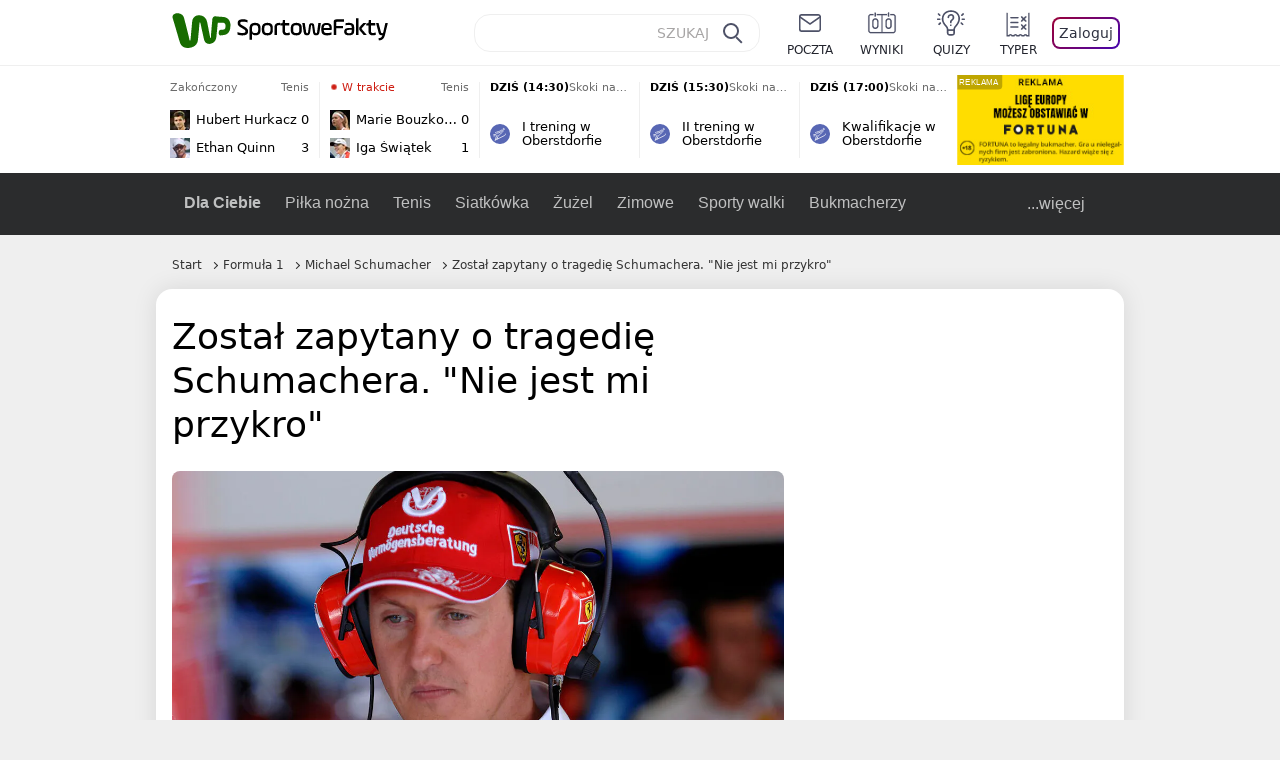

--- FILE ---
content_type: image/svg+xml
request_url: https://v.wpimg.pl/b2N6dGEuTVMvVBJ0ag5ARmwMRi4sV04QOxReZWpBUkp8Dks0NRoQRiFBASEkHhZLYEEUJCEbTEIiGRcxIloLUSFYF2gtEANWK0RJNyoWGEYvGBcxIlcf
body_size: 372
content:
<svg width="26" height="26" viewBox="0 0 26 26" fill="none" xmlns="http://www.w3.org/2000/svg">
<path d="M5.41055 5.41058H20.5895C21.633 5.41058 22.4868 6.2644 22.4868 7.30795V18.6921C22.4868 19.7357 21.633 20.5895 20.5895 20.5895H5.41055C4.367 20.5895 3.51318 19.7357 3.51318 18.6921V7.30795C3.51318 6.2644 4.367 5.41058 5.41055 5.41058Z" stroke="#4D5167" stroke-width="1.5" stroke-linecap="round" stroke-linejoin="round"/>
<path d="M22.4868 7.30792L13 13.9487L3.51318 7.30792" stroke="#4D5167" stroke-width="1.5" stroke-linecap="round" stroke-linejoin="round"/>
</svg>


--- FILE ---
content_type: application/javascript
request_url: https://rek.www.wp.pl/gaf.js?rv=2&sn=sportowefakty&pvid=0ab55361bd85ea2074cc&rekids=235685&tVersion=C&phtml=sportowefakty.wp.pl%2Fformula-1%2F1125160%2Fzostal-zapytany-o-tragedie-schumachera-nie-jest-mi-przykro&abtest=adtech%7CPRGM-1047%7CA%3Badtech%7CPU-335%7CB%3Badtech%7CPRG-3468%7CA%3Badtech%7CPRGM-1036%7CB%3Badtech%7CFP-76%7CA%3Badtech%7CPRGM-1356%7CA%3Badtech%7CPRGM-1419%7CC%3Badtech%7CPRGM-1589%7CB%3Badtech%7CPRGM-1576%7CA%3Badtech%7CPRGM-1443%7CA%3Badtech%7CPRGM-1587%7CC%3Badtech%7CPRGM-1615%7CA%3Badtech%7CPRGM-1215%7CC%3Bapplication%7CDRP-1726%7CC&PWA_adbd=0&darkmode=0&highLayout=0&layout=narrow&navType=navigate&cdl=0&ctype=article&cview=article&ciab=IAB17%2CIAB-v3-518&cid=1125160&csystem=sportowefakty&cdate=2024-05-29&ccategory=formula_1&REKtagi=ayrton_senna%3Bmartin_brundle%3Bsporty_motorowe%3Bwyscigi_samochodowe%3Bmichael_schumacher%3Bformula_1&vw=1280&vh=720&p1=0&spin=qsb41yft&bcv=2
body_size: 7294
content:
qsb41yft({"spin":"qsb41yft","bunch":235685,"context":{"dsa":false,"minor":false,"bidRequestId":"98285cba-d475-42b1-9989-3418ab3ec6d2","maConfig":{"timestamp":"2026-01-20T08:15:08.178Z"},"dfpConfig":{"timestamp":"2026-01-20T10:42:02.482Z"},"sda":[],"targeting":{"client":{},"server":{},"query":{"PWA_adbd":"0","REKtagi":"ayrton_senna;martin_brundle;sporty_motorowe;wyscigi_samochodowe;michael_schumacher;formula_1","abtest":"adtech|PRGM-1047|A;adtech|PU-335|B;adtech|PRG-3468|A;adtech|PRGM-1036|B;adtech|FP-76|A;adtech|PRGM-1356|A;adtech|PRGM-1419|C;adtech|PRGM-1589|B;adtech|PRGM-1576|A;adtech|PRGM-1443|A;adtech|PRGM-1587|C;adtech|PRGM-1615|A;adtech|PRGM-1215|C;application|DRP-1726|C","bcv":"2","ccategory":"formula_1","cdate":"2024-05-29","cdl":"0","ciab":"IAB17,IAB-v3-518","cid":"1125160","csystem":"sportowefakty","ctype":"article","cview":"article","darkmode":"0","highLayout":"0","layout":"narrow","navType":"navigate","p1":"0","phtml":"sportowefakty.wp.pl/formula-1/1125160/zostal-zapytany-o-tragedie-schumachera-nie-jest-mi-przykro","pvid":"0ab55361bd85ea2074cc","rekids":"235685","rv":"2","sn":"sportowefakty","spin":"qsb41yft","tVersion":"C","vh":"720","vw":"1280"}},"directOnly":0,"geo":{"country":"840","region":"","city":""},"statid":"","mlId":"","rshsd":"8","isRobot":false,"curr":{"EUR":4.2271,"USD":3.6118,"CHF":4.5553,"GBP":4.8434},"rv":"2","status":{"advf":2,"ma":2,"ma_ads-bidder":2,"ma_cpv-bidder":2,"ma_high-cpm-bidder":2}},"slots":{"11":{"delivered":"1","campaign":null,"dfpConfig":{"placement":"/89844762/Desktop_Sportowefakty.wp.pl_x11_art","roshash":"CFNQ","ceil":100,"sizes":[[336,280],[640,280],[300,250]],"namedSizes":["fluid"],"div":"div-gpt-ad-x11-art","targeting":{"DFPHASH":"ADLO","emptygaf":"0"},"gfp":"CFNQ"}},"12":{"delivered":"1","campaign":null,"dfpConfig":{"placement":"/89844762/Desktop_Sportowefakty.wp.pl_x12_art","roshash":"CFNQ","ceil":100,"sizes":[[336,280],[640,280],[300,250]],"namedSizes":["fluid"],"div":"div-gpt-ad-x12-art","targeting":{"DFPHASH":"ADLO","emptygaf":"0"},"gfp":"CFNQ"}},"13":{"delivered":"1","campaign":null,"dfpConfig":{"placement":"/89844762/Desktop_Sportowefakty.wp.pl_x13_art","roshash":"CFNQ","ceil":100,"sizes":[[336,280],[640,280],[300,250]],"namedSizes":["fluid"],"div":"div-gpt-ad-x13-art","targeting":{"DFPHASH":"ADLO","emptygaf":"0"},"gfp":"CFNQ"}},"14":{"delivered":"1","campaign":null,"dfpConfig":{"placement":"/89844762/Desktop_Sportowefakty.wp.pl_x14_art","roshash":"CFNQ","ceil":100,"sizes":[[336,280],[640,280],[300,250]],"namedSizes":["fluid"],"div":"div-gpt-ad-x14-art","targeting":{"DFPHASH":"ADLO","emptygaf":"0"},"gfp":"CFNQ"}},"2":{"delivered":"1","campaign":{"id":"188177","capping":"PWAck=27120606\u0026PWAclt=1","adm":{"bunch":"235685","creations":[{"cbConfig":{"blur":false,"bottomBar":false,"fullPage":false,"message":"Przekierowanie za {{time}} sekund{{y}}","timeout":15000},"height":870,"pixels":["//ad.doubleclick.net/ddm/trackimp/N9439.2133700WP/B34863457.437610907;dc_trk_aid=630899579;dc_trk_cid=248542827;ord=1769067086;dc_lat=;dc_rdid=;tag_for_child_directed_treatment=;tfua=;gdpr=${GDPR};gdpr_consent=${GDPR_CONSENT_755};ltd=${LIMITED_ADS};dc_tdv=1?"],"scalable":"1","showLabel":false,"src":"https://mamc.wpcdn.pl/188177/1767964838541/1920x870.jpg","trackers":{"click":[""],"cview":["//ma.wp.pl/ma.gif?clid=a34bb419bc1345d54896e03c36043d43\u0026SN=sportowefakty\u0026pvid=0ab55361bd85ea2074cc\u0026action=cvimp\u0026pg=sportowefakty.wp.pl\u0026par=emission%3D3043755%26sn%3Dsportowefakty%26utility%3DgRiun2j2uZn0oTtgSZf0bjfxfNIbwVZLbLbF9avIwP368rZgL_9bO7HbqgcXs3zO%26ssp%3Dwp.pl%26ip%3D3mM4iHDOJDZKhPJfIcVy9iokNErkWP-aOChdYLSBabo%26domain%3Dsportowefakty.wp.pl%26slotSizeWxH%3D1920x870%26ttl%3D1769153486%26hBudgetRate%3DCFINQTW%26contentID%3D1125160%26conversionValue%3D0%26cur%3DPLN%26client_id%3D48831%26editedTimestamp%3D1767965028%26iabPageCategories%3D%26pvid%3D0ab55361bd85ea2074cc%26hBidPrice%3DCFINQTW%26medium%3Ddisplay%26creationID%3D1469496%26order%3D265726%26iabSiteCategories%3D%26is_robot%3D0%26bidderID%3D11%26isDev%3Dfalse%26platform%3D8%26bidReqID%3D98285cba-d475-42b1-9989-3418ab3ec6d2%26rekid%3D235685%26seatID%3Da34bb419bc1345d54896e03c36043d43%26targetDomain%3Dwkruk.pl%26org_id%3D25%26source%3DTG%26geo%3D840%253B%253B%26bidTimestamp%3D1769067086%26slotID%3D002%26seatFee%3DJIrOsWphrjlTYZVFJPM2sAARepccUZaSv_uqP_IjLHs%26tpID%3D1402225%26pricingModel%3DvBtaL_oa3SZDUc9qOxkkQP_3nNQKlYVgm8TIgSTEEhQ%26userID%3D__UNKNOWN_TELL_US__%26inver%3D2%26workfID%3D188177%26is_adblock%3D0%26partnerID%3D%26device%3DPERSONAL_COMPUTER%26publisherID%3D308%26test%3D0%26billing%3Dcpv"],"impression":["//ma.wp.pl/ma.gif?clid=a34bb419bc1345d54896e03c36043d43\u0026SN=sportowefakty\u0026pvid=0ab55361bd85ea2074cc\u0026action=delivery\u0026pg=sportowefakty.wp.pl\u0026par=targetDomain%3Dwkruk.pl%26org_id%3D25%26source%3DTG%26geo%3D840%253B%253B%26bidTimestamp%3D1769067086%26slotID%3D002%26seatFee%3DJIrOsWphrjlTYZVFJPM2sAARepccUZaSv_uqP_IjLHs%26tpID%3D1402225%26pricingModel%3DvBtaL_oa3SZDUc9qOxkkQP_3nNQKlYVgm8TIgSTEEhQ%26userID%3D__UNKNOWN_TELL_US__%26inver%3D2%26workfID%3D188177%26is_adblock%3D0%26partnerID%3D%26device%3DPERSONAL_COMPUTER%26publisherID%3D308%26test%3D0%26billing%3Dcpv%26emission%3D3043755%26sn%3Dsportowefakty%26utility%3DgRiun2j2uZn0oTtgSZf0bjfxfNIbwVZLbLbF9avIwP368rZgL_9bO7HbqgcXs3zO%26ssp%3Dwp.pl%26ip%3D3mM4iHDOJDZKhPJfIcVy9iokNErkWP-aOChdYLSBabo%26domain%3Dsportowefakty.wp.pl%26slotSizeWxH%3D1920x870%26ttl%3D1769153486%26hBudgetRate%3DCFINQTW%26contentID%3D1125160%26conversionValue%3D0%26cur%3DPLN%26client_id%3D48831%26editedTimestamp%3D1767965028%26iabPageCategories%3D%26pvid%3D0ab55361bd85ea2074cc%26hBidPrice%3DCFINQTW%26medium%3Ddisplay%26creationID%3D1469496%26order%3D265726%26iabSiteCategories%3D%26is_robot%3D0%26bidderID%3D11%26isDev%3Dfalse%26platform%3D8%26bidReqID%3D98285cba-d475-42b1-9989-3418ab3ec6d2%26rekid%3D235685%26seatID%3Da34bb419bc1345d54896e03c36043d43"],"view":["//ma.wp.pl/ma.gif?clid=a34bb419bc1345d54896e03c36043d43\u0026SN=sportowefakty\u0026pvid=0ab55361bd85ea2074cc\u0026action=view\u0026pg=sportowefakty.wp.pl\u0026par=editedTimestamp%3D1767965028%26iabPageCategories%3D%26pvid%3D0ab55361bd85ea2074cc%26hBidPrice%3DCFINQTW%26medium%3Ddisplay%26creationID%3D1469496%26order%3D265726%26iabSiteCategories%3D%26is_robot%3D0%26bidderID%3D11%26isDev%3Dfalse%26platform%3D8%26bidReqID%3D98285cba-d475-42b1-9989-3418ab3ec6d2%26rekid%3D235685%26seatID%3Da34bb419bc1345d54896e03c36043d43%26targetDomain%3Dwkruk.pl%26org_id%3D25%26source%3DTG%26geo%3D840%253B%253B%26bidTimestamp%3D1769067086%26slotID%3D002%26seatFee%3DJIrOsWphrjlTYZVFJPM2sAARepccUZaSv_uqP_IjLHs%26tpID%3D1402225%26pricingModel%3DvBtaL_oa3SZDUc9qOxkkQP_3nNQKlYVgm8TIgSTEEhQ%26userID%3D__UNKNOWN_TELL_US__%26inver%3D2%26workfID%3D188177%26is_adblock%3D0%26partnerID%3D%26device%3DPERSONAL_COMPUTER%26publisherID%3D308%26test%3D0%26billing%3Dcpv%26emission%3D3043755%26sn%3Dsportowefakty%26utility%3DgRiun2j2uZn0oTtgSZf0bjfxfNIbwVZLbLbF9avIwP368rZgL_9bO7HbqgcXs3zO%26ssp%3Dwp.pl%26ip%3D3mM4iHDOJDZKhPJfIcVy9iokNErkWP-aOChdYLSBabo%26domain%3Dsportowefakty.wp.pl%26slotSizeWxH%3D1920x870%26ttl%3D1769153486%26hBudgetRate%3DCFINQTW%26contentID%3D1125160%26conversionValue%3D0%26cur%3DPLN%26client_id%3D48831"]},"transparentPlaceholder":false,"type":"image","url":"https://ad.doubleclick.net/ddm/trackclk/N9439.2133700WP/B34863457.437610907;dc_trk_aid=630899579;dc_trk_cid=248542827;dc_lat=;dc_rdid=;tag_for_child_directed_treatment=;tfua=;gdpr=${GDPR};gdpr_consent=${GDPR_CONSENT_755};ltd=${LIMITED_ADS};dc_tdv=1","width":1920}],"redir":"https://ma.wp.pl/redirma?SN=sportowefakty\u0026pvid=0ab55361bd85ea2074cc\u0026par=conversionValue%3D0%26order%3D265726%26bidReqID%3D98285cba-d475-42b1-9989-3418ab3ec6d2%26geo%3D840%253B%253B%26test%3D0%26billing%3Dcpv%26utility%3DgRiun2j2uZn0oTtgSZf0bjfxfNIbwVZLbLbF9avIwP368rZgL_9bO7HbqgcXs3zO%26org_id%3D25%26source%3DTG%26pricingModel%3DvBtaL_oa3SZDUc9qOxkkQP_3nNQKlYVgm8TIgSTEEhQ%26ssp%3Dwp.pl%26hBudgetRate%3DCFINQTW%26medium%3Ddisplay%26creationID%3D1469496%26inver%3D2%26is_adblock%3D0%26emission%3D3043755%26rekid%3D235685%26seatID%3Da34bb419bc1345d54896e03c36043d43%26partnerID%3D%26domain%3Dsportowefakty.wp.pl%26pvid%3D0ab55361bd85ea2074cc%26targetDomain%3Dwkruk.pl%26ip%3D3mM4iHDOJDZKhPJfIcVy9iokNErkWP-aOChdYLSBabo%26ttl%3D1769153486%26editedTimestamp%3D1767965028%26iabPageCategories%3D%26hBidPrice%3DCFINQTW%26is_robot%3D0%26bidTimestamp%3D1769067086%26tpID%3D1402225%26userID%3D__UNKNOWN_TELL_US__%26client_id%3D48831%26iabSiteCategories%3D%26seatFee%3DJIrOsWphrjlTYZVFJPM2sAARepccUZaSv_uqP_IjLHs%26workfID%3D188177%26sn%3Dsportowefakty%26cur%3DPLN%26bidderID%3D11%26isDev%3Dfalse%26platform%3D8%26slotID%3D002%26device%3DPERSONAL_COMPUTER%26publisherID%3D308%26slotSizeWxH%3D1920x870%26contentID%3D1125160\u0026url=","slot":"2"},"creative":{"Id":"1469496","provider":"ma_cpv-bidder","roshash":"EHKN","height":870,"width":1920,"touchpointId":"1402225","source":{"bidder":"cpv-bidder"}},"sellingModel":{"model":"CPM_INT"}},"dfpConfig":{"placement":"/89844762/Desktop_Sportowefakty.wp.pl_x02_art","roshash":"EHKN","ceil":100,"sizes":[[970,300],[970,600],[750,300],[950,300],[980,600],[1920,870],[1200,600],[750,400],[960,640]],"namedSizes":["fluid"],"div":"div-gpt-ad-x02-art","targeting":{"DFPHASH":"CFIL","emptygaf":"0"},"gfp":"DLOR"}},"25":{"delivered":"1","campaign":null,"dfpConfig":{"placement":"/89844762/Desktop_Sportowefakty.wp.pl_x25_art","roshash":"CFNQ","ceil":100,"sizes":[[336,280],[640,280],[300,250]],"namedSizes":["fluid"],"div":"div-gpt-ad-x25-art","targeting":{"DFPHASH":"ADLO","emptygaf":"0"},"gfp":"CFNQ"}},"27":{"delivered":"","campaign":null,"dfpConfig":null},"28":{"delivered":"","campaign":null,"dfpConfig":null},"29":{"delivered":"1","campaign":null,"dfpConfig":{"placement":"/89844762/Desktop_Sportowefakty.wp.pl_x29_art","roshash":"CFNQ","ceil":100,"sizes":[[336,280],[640,280],[300,250]],"namedSizes":["fluid"],"div":"div-gpt-ad-x29-art","targeting":{"DFPHASH":"ADLO","emptygaf":"0"},"gfp":"CFNQ"}},"3":{"delivered":"1","campaign":null,"dfpConfig":{"placement":"/89844762/Desktop_Sportowefakty.wp.pl_x03_art","roshash":"CFNQ","ceil":100,"sizes":[[728,90],[970,300],[950,90],[980,120],[980,90],[970,150],[970,90],[970,250],[930,180],[950,200],[750,100],[970,66],[750,200],[960,90],[970,100],[750,300],[970,200],[950,300]],"namedSizes":["fluid"],"div":"div-gpt-ad-x03-art","targeting":{"DFPHASH":"ADLO","emptygaf":"0"},"gfp":"CFNQ"}},"32":{"delivered":"1","campaign":null,"dfpConfig":{"placement":"/89844762/Desktop_Sportowefakty.wp.pl_x32_art","roshash":"CFNQ","ceil":100,"sizes":[[336,280],[640,280],[300,250]],"namedSizes":["fluid"],"div":"div-gpt-ad-x32-art","targeting":{"DFPHASH":"ADLO","emptygaf":"0"},"gfp":"CFNQ"}},"33":{"delivered":"1","campaign":null,"dfpConfig":{"placement":"/89844762/Desktop_Sportowefakty.wp.pl_x33_art","roshash":"CFNQ","ceil":100,"sizes":[[336,280],[640,280],[300,250]],"namedSizes":["fluid"],"div":"div-gpt-ad-x33-art","targeting":{"DFPHASH":"ADLO","emptygaf":"0"},"gfp":"CFNQ"}},"34":{"delivered":"1","campaign":null,"dfpConfig":{"placement":"/89844762/Desktop_Sportowefakty.wp.pl_x34_art","roshash":"CFNQ","ceil":100,"sizes":[[300,250]],"namedSizes":["fluid"],"div":"div-gpt-ad-x34-art","targeting":{"DFPHASH":"ADLO","emptygaf":"0"},"gfp":"CFNQ"}},"35":{"delivered":"1","campaign":null,"dfpConfig":{"placement":"/89844762/Desktop_Sportowefakty.wp.pl_x35_art","roshash":"CFNQ","ceil":100,"sizes":[[300,600],[300,250]],"namedSizes":["fluid"],"div":"div-gpt-ad-x35-art","targeting":{"DFPHASH":"ADLO","emptygaf":"0"},"gfp":"CFNQ"}},"36":{"delivered":"1","campaign":null,"dfpConfig":{"placement":"/89844762/Desktop_Sportowefakty.wp.pl_x36_art","roshash":"CFNQ","ceil":100,"sizes":[[300,600],[300,250]],"namedSizes":["fluid"],"div":"div-gpt-ad-x36-art","targeting":{"DFPHASH":"ADLO","emptygaf":"0"},"gfp":"CFNQ"}},"37":{"lazy":1,"delivered":"1","campaign":{"id":"188277","adm":{"bunch":"235685","creations":[{"height":600,"showLabel":true,"src":"https://mamc.wpcdn.pl/188277/1768218831633/pudelek-wosp-vB-300x600.jpg","trackers":{"click":[""],"cview":["//ma.wp.pl/ma.gif?clid=36d4f1d950aab392a9c26b186b340e10\u0026SN=sportowefakty\u0026pvid=0ab55361bd85ea2074cc\u0026action=cvimp\u0026pg=sportowefakty.wp.pl\u0026par=conversionValue%3D0%26targetDomain%3Dallegro.pl%26test%3D0%26order%3D266039%26is_adblock%3D0%26hBidPrice%3DCFILORU%26hBudgetRate%3DCFILORU%26bidReqID%3D98285cba-d475-42b1-9989-3418ab3ec6d2%26domain%3Dsportowefakty.wp.pl%26creationID%3D1470130%26workfID%3D188277%26billing%3Dcpv%26isDev%3Dfalse%26device%3DPERSONAL_COMPUTER%26inver%3D2%26partnerID%3D%26medium%3Ddisplay%26ip%3DGsAyflaQ4OndTGBMbwBCYtM8LXGDgLXXWRlaYPVsVJg%26seatFee%3DNFSdjgKGut2gzOxEl1KlhVe-Rps5ZSfdZxISXv8YTQ0%26client_id%3D38851%26sn%3Dsportowefakty%26bidderID%3D11%26userID%3D__UNKNOWN_TELL_US__%26slotID%3D037%26slotSizeWxH%3D300x600%26org_id%3D25%26contentID%3D1125160%26utility%3DKNe0LifZjXUS4bTE6NE1-gZNOt5WrLFKJDbKTVxHKDAn73na2DKOPG8hGSVxBvNH%26publisherID%3D308%26tpID%3D1402616%26emission%3D3044803%26iabPageCategories%3D%26is_robot%3D0%26bidTimestamp%3D1769067086%26platform%3D8%26rekid%3D235685%26seatID%3D36d4f1d950aab392a9c26b186b340e10%26editedTimestamp%3D1768218902%26pricingModel%3DLDqlqs0DYfXP_PFgbyxjmSgchOkmQdahv33jo1Xn94s%26iabSiteCategories%3D%26pvid%3D0ab55361bd85ea2074cc%26geo%3D840%253B%253B%26ssp%3Dwp.pl%26cur%3DPLN%26source%3DTG%26ttl%3D1769153486"],"impression":["//ma.wp.pl/ma.gif?clid=36d4f1d950aab392a9c26b186b340e10\u0026SN=sportowefakty\u0026pvid=0ab55361bd85ea2074cc\u0026action=delivery\u0026pg=sportowefakty.wp.pl\u0026par=bidReqID%3D98285cba-d475-42b1-9989-3418ab3ec6d2%26domain%3Dsportowefakty.wp.pl%26creationID%3D1470130%26workfID%3D188277%26billing%3Dcpv%26isDev%3Dfalse%26device%3DPERSONAL_COMPUTER%26inver%3D2%26partnerID%3D%26medium%3Ddisplay%26ip%3DGsAyflaQ4OndTGBMbwBCYtM8LXGDgLXXWRlaYPVsVJg%26seatFee%3DNFSdjgKGut2gzOxEl1KlhVe-Rps5ZSfdZxISXv8YTQ0%26client_id%3D38851%26sn%3Dsportowefakty%26bidderID%3D11%26userID%3D__UNKNOWN_TELL_US__%26slotID%3D037%26slotSizeWxH%3D300x600%26org_id%3D25%26contentID%3D1125160%26utility%3DKNe0LifZjXUS4bTE6NE1-gZNOt5WrLFKJDbKTVxHKDAn73na2DKOPG8hGSVxBvNH%26publisherID%3D308%26tpID%3D1402616%26emission%3D3044803%26iabPageCategories%3D%26is_robot%3D0%26bidTimestamp%3D1769067086%26platform%3D8%26rekid%3D235685%26seatID%3D36d4f1d950aab392a9c26b186b340e10%26editedTimestamp%3D1768218902%26pricingModel%3DLDqlqs0DYfXP_PFgbyxjmSgchOkmQdahv33jo1Xn94s%26iabSiteCategories%3D%26pvid%3D0ab55361bd85ea2074cc%26geo%3D840%253B%253B%26ssp%3Dwp.pl%26cur%3DPLN%26source%3DTG%26ttl%3D1769153486%26conversionValue%3D0%26targetDomain%3Dallegro.pl%26test%3D0%26order%3D266039%26is_adblock%3D0%26hBidPrice%3DCFILORU%26hBudgetRate%3DCFILORU"],"view":["//ma.wp.pl/ma.gif?clid=36d4f1d950aab392a9c26b186b340e10\u0026SN=sportowefakty\u0026pvid=0ab55361bd85ea2074cc\u0026action=view\u0026pg=sportowefakty.wp.pl\u0026par=seatID%3D36d4f1d950aab392a9c26b186b340e10%26editedTimestamp%3D1768218902%26pricingModel%3DLDqlqs0DYfXP_PFgbyxjmSgchOkmQdahv33jo1Xn94s%26iabSiteCategories%3D%26pvid%3D0ab55361bd85ea2074cc%26geo%3D840%253B%253B%26ssp%3Dwp.pl%26cur%3DPLN%26source%3DTG%26ttl%3D1769153486%26conversionValue%3D0%26targetDomain%3Dallegro.pl%26test%3D0%26order%3D266039%26is_adblock%3D0%26hBidPrice%3DCFILORU%26hBudgetRate%3DCFILORU%26bidReqID%3D98285cba-d475-42b1-9989-3418ab3ec6d2%26domain%3Dsportowefakty.wp.pl%26creationID%3D1470130%26workfID%3D188277%26billing%3Dcpv%26isDev%3Dfalse%26device%3DPERSONAL_COMPUTER%26inver%3D2%26partnerID%3D%26medium%3Ddisplay%26ip%3DGsAyflaQ4OndTGBMbwBCYtM8LXGDgLXXWRlaYPVsVJg%26seatFee%3DNFSdjgKGut2gzOxEl1KlhVe-Rps5ZSfdZxISXv8YTQ0%26client_id%3D38851%26sn%3Dsportowefakty%26bidderID%3D11%26userID%3D__UNKNOWN_TELL_US__%26slotID%3D037%26slotSizeWxH%3D300x600%26org_id%3D25%26contentID%3D1125160%26utility%3DKNe0LifZjXUS4bTE6NE1-gZNOt5WrLFKJDbKTVxHKDAn73na2DKOPG8hGSVxBvNH%26publisherID%3D308%26tpID%3D1402616%26emission%3D3044803%26iabPageCategories%3D%26is_robot%3D0%26bidTimestamp%3D1769067086%26platform%3D8%26rekid%3D235685"]},"transparentPlaceholder":false,"type":"image","url":"https://www.pudelek.pl/pudelek-na-wosp-wylicytuj-artykul-o-sobie-na-pudelku-poczuj-sie-jak-rasowy-celebryta-i-podziel-sie-wydarzeniem-z-twojego-zycia-7244027653011648a","width":300}],"redir":"https://ma.wp.pl/redirma?SN=sportowefakty\u0026pvid=0ab55361bd85ea2074cc\u0026par=ip%3DGsAyflaQ4OndTGBMbwBCYtM8LXGDgLXXWRlaYPVsVJg%26sn%3Dsportowefakty%26emission%3D3044803%26bidTimestamp%3D1769067086%26test%3D0%26medium%3Ddisplay%26client_id%3D38851%26org_id%3D25%26domain%3Dsportowefakty.wp.pl%26rekid%3D235685%26iabSiteCategories%3D%26pvid%3D0ab55361bd85ea2074cc%26conversionValue%3D0%26order%3D266039%26bidReqID%3D98285cba-d475-42b1-9989-3418ab3ec6d2%26inver%3D2%26seatFee%3DNFSdjgKGut2gzOxEl1KlhVe-Rps5ZSfdZxISXv8YTQ0%26platform%3D8%26ttl%3D1769153486%26partnerID%3D%26slotID%3D037%26contentID%3D1125160%26iabPageCategories%3D%26seatID%3D36d4f1d950aab392a9c26b186b340e10%26geo%3D840%253B%253B%26ssp%3Dwp.pl%26cur%3DPLN%26source%3DTG%26slotSizeWxH%3D300x600%26targetDomain%3Dallegro.pl%26is_adblock%3D0%26creationID%3D1470130%26workfID%3D188277%26billing%3Dcpv%26isDev%3Dfalse%26device%3DPERSONAL_COMPUTER%26bidderID%3D11%26userID%3D__UNKNOWN_TELL_US__%26utility%3DKNe0LifZjXUS4bTE6NE1-gZNOt5WrLFKJDbKTVxHKDAn73na2DKOPG8hGSVxBvNH%26publisherID%3D308%26is_robot%3D0%26editedTimestamp%3D1768218902%26hBidPrice%3DCFILORU%26tpID%3D1402616%26pricingModel%3DLDqlqs0DYfXP_PFgbyxjmSgchOkmQdahv33jo1Xn94s%26hBudgetRate%3DCFILORU\u0026url=","slot":"37"},"creative":{"Id":"1470130","provider":"ma_cpv-bidder","roshash":"CFIL","height":600,"width":300,"touchpointId":"1402616","source":{"bidder":"cpv-bidder"}},"sellingModel":{"model":"CPM_INT"}},"dfpConfig":{"placement":"/89844762/Desktop_Sportowefakty.wp.pl_x37_art","roshash":"CFNQ","ceil":100,"sizes":[[300,600],[300,250]],"namedSizes":["fluid"],"div":"div-gpt-ad-x37-art","targeting":{"DFPHASH":"ADLO","emptygaf":"0"},"gfp":"CFNQ"}},"40":{"delivered":"1","campaign":null,"dfpConfig":{"placement":"/89844762/Desktop_Sportowefakty.wp.pl_x40","roshash":"CHKN","ceil":100,"sizes":[[300,250]],"namedSizes":["fluid"],"div":"div-gpt-ad-x40","targeting":{"DFPHASH":"AFIL","emptygaf":"0"},"gfp":"CHKN"}},"5":{"delivered":"1","campaign":null,"dfpConfig":{"placement":"/89844762/Desktop_Sportowefakty.wp.pl_x05_art","roshash":"CFNQ","ceil":100,"sizes":[[336,280],[640,280],[300,250]],"namedSizes":["fluid"],"div":"div-gpt-ad-x05-art","targeting":{"DFPHASH":"ADLO","emptygaf":"0"},"gfp":"CFNQ"}},"50":{"delivered":"1","campaign":{"id":"188888","adm":{"bunch":"235685","creations":[{"height":200,"showLabel":true,"src":"https://mamc.wpcdn.pl/188888/1768918272108/FEN61_750x200.jpg","trackers":{"click":[""],"cview":["//ma.wp.pl/ma.gif?clid=36d4f1d950aab392a9c26b186b340e10\u0026SN=sportowefakty\u0026pvid=0ab55361bd85ea2074cc\u0026action=cvimp\u0026pg=sportowefakty.wp.pl\u0026par=seatID%3D36d4f1d950aab392a9c26b186b340e10%26ttl%3D1769153486%26hBudgetRate%3DCFINVYc%26partnerID%3D%26domain%3Dsportowefakty.wp.pl%26is_adblock%3D0%26hBidPrice%3DCFINVYc%26bidderID%3D11%26medium%3Ddisplay%26conversionValue%3D0%26slotID%3D050%26creationID%3D1475926%26test%3D0%26tpID%3D1405440%26pvid%3D0ab55361bd85ea2074cc%26geo%3D840%253B%253B%26device%3DPERSONAL_COMPUTER%26userID%3D__UNKNOWN_TELL_US__%26targetDomain%3Dfen-mma.com%26order%3D266544%26bidTimestamp%3D1769067086%26contentID%3D1125160%26platform%3D8%26ssp%3Dwp.pl%26publisherID%3D308%26ip%3DZRZIUfKs9wtL02KjijgHC_58rccX9kqFr0cvCl-DMUI%26workfID%3D188888%26seatFee%3DSZBApM4e02r1xHJszdlTe-exQd3_YfTenntWXRh7o1Y%26source%3DTG%26pricingModel%3DfV5lLcfx9Gh5r6Sng_xCJC_Ff7ou-JIItChm7-6z_O0%26utility%3DGFxQoJRzlwcx4NAOoEycPH7hPg6fb7xc8mSfaK1R1PsQ4hRRm9swm4dm_hKPkv-_%26bidReqID%3D98285cba-d475-42b1-9989-3418ab3ec6d2%26inver%3D2%26emission%3D3046108%26iabPageCategories%3D%26iabSiteCategories%3D%26is_robot%3D0%26cur%3DPLN%26editedTimestamp%3D1768918336%26isDev%3Dfalse%26rekid%3D235685%26slotSizeWxH%3D750x200%26billing%3Dcpv%26client_id%3D43697%26org_id%3D25%26sn%3Dsportowefakty"],"impression":["//ma.wp.pl/ma.gif?clid=36d4f1d950aab392a9c26b186b340e10\u0026SN=sportowefakty\u0026pvid=0ab55361bd85ea2074cc\u0026action=delivery\u0026pg=sportowefakty.wp.pl\u0026par=rekid%3D235685%26slotSizeWxH%3D750x200%26billing%3Dcpv%26client_id%3D43697%26org_id%3D25%26sn%3Dsportowefakty%26seatID%3D36d4f1d950aab392a9c26b186b340e10%26ttl%3D1769153486%26hBudgetRate%3DCFINVYc%26partnerID%3D%26domain%3Dsportowefakty.wp.pl%26is_adblock%3D0%26hBidPrice%3DCFINVYc%26bidderID%3D11%26medium%3Ddisplay%26conversionValue%3D0%26slotID%3D050%26creationID%3D1475926%26test%3D0%26tpID%3D1405440%26pvid%3D0ab55361bd85ea2074cc%26geo%3D840%253B%253B%26device%3DPERSONAL_COMPUTER%26userID%3D__UNKNOWN_TELL_US__%26targetDomain%3Dfen-mma.com%26order%3D266544%26bidTimestamp%3D1769067086%26contentID%3D1125160%26platform%3D8%26ssp%3Dwp.pl%26publisherID%3D308%26ip%3DZRZIUfKs9wtL02KjijgHC_58rccX9kqFr0cvCl-DMUI%26workfID%3D188888%26seatFee%3DSZBApM4e02r1xHJszdlTe-exQd3_YfTenntWXRh7o1Y%26source%3DTG%26pricingModel%3DfV5lLcfx9Gh5r6Sng_xCJC_Ff7ou-JIItChm7-6z_O0%26utility%3DGFxQoJRzlwcx4NAOoEycPH7hPg6fb7xc8mSfaK1R1PsQ4hRRm9swm4dm_hKPkv-_%26bidReqID%3D98285cba-d475-42b1-9989-3418ab3ec6d2%26inver%3D2%26emission%3D3046108%26iabPageCategories%3D%26iabSiteCategories%3D%26is_robot%3D0%26cur%3DPLN%26editedTimestamp%3D1768918336%26isDev%3Dfalse"],"view":["//ma.wp.pl/ma.gif?clid=36d4f1d950aab392a9c26b186b340e10\u0026SN=sportowefakty\u0026pvid=0ab55361bd85ea2074cc\u0026action=view\u0026pg=sportowefakty.wp.pl\u0026par=conversionValue%3D0%26slotID%3D050%26creationID%3D1475926%26test%3D0%26tpID%3D1405440%26pvid%3D0ab55361bd85ea2074cc%26geo%3D840%253B%253B%26device%3DPERSONAL_COMPUTER%26userID%3D__UNKNOWN_TELL_US__%26targetDomain%3Dfen-mma.com%26order%3D266544%26bidTimestamp%3D1769067086%26contentID%3D1125160%26platform%3D8%26ssp%3Dwp.pl%26publisherID%3D308%26ip%3DZRZIUfKs9wtL02KjijgHC_58rccX9kqFr0cvCl-DMUI%26workfID%3D188888%26seatFee%3DSZBApM4e02r1xHJszdlTe-exQd3_YfTenntWXRh7o1Y%26source%3DTG%26pricingModel%3DfV5lLcfx9Gh5r6Sng_xCJC_Ff7ou-JIItChm7-6z_O0%26utility%3DGFxQoJRzlwcx4NAOoEycPH7hPg6fb7xc8mSfaK1R1PsQ4hRRm9swm4dm_hKPkv-_%26bidReqID%3D98285cba-d475-42b1-9989-3418ab3ec6d2%26inver%3D2%26emission%3D3046108%26iabPageCategories%3D%26iabSiteCategories%3D%26is_robot%3D0%26cur%3DPLN%26editedTimestamp%3D1768918336%26isDev%3Dfalse%26rekid%3D235685%26slotSizeWxH%3D750x200%26billing%3Dcpv%26client_id%3D43697%26org_id%3D25%26sn%3Dsportowefakty%26seatID%3D36d4f1d950aab392a9c26b186b340e10%26ttl%3D1769153486%26hBudgetRate%3DCFINVYc%26partnerID%3D%26domain%3Dsportowefakty.wp.pl%26is_adblock%3D0%26hBidPrice%3DCFINVYc%26bidderID%3D11%26medium%3Ddisplay"]},"transparentPlaceholder":false,"type":"image","url":"https://fen-mma.com/","width":750}],"redir":"https://ma.wp.pl/redirma?SN=sportowefakty\u0026pvid=0ab55361bd85ea2074cc\u0026par=ttl%3D1769153486%26slotID%3D050%26creationID%3D1475926%26device%3DPERSONAL_COMPUTER%26platform%3D8%26publisherID%3D308%26emission%3D3046108%26editedTimestamp%3D1768918336%26hBudgetRate%3DCFINVYc%26is_adblock%3D0%26bidderID%3D11%26isDev%3Dfalse%26targetDomain%3Dfen-mma.com%26slotSizeWxH%3D750x200%26org_id%3D25%26partnerID%3D%26medium%3Ddisplay%26pricingModel%3DfV5lLcfx9Gh5r6Sng_xCJC_Ff7ou-JIItChm7-6z_O0%26client_id%3D43697%26domain%3Dsportowefakty.wp.pl%26pvid%3D0ab55361bd85ea2074cc%26geo%3D840%253B%253B%26order%3D266544%26workfID%3D188888%26seatFee%3DSZBApM4e02r1xHJszdlTe-exQd3_YfTenntWXRh7o1Y%26is_robot%3D0%26seatID%3D36d4f1d950aab392a9c26b186b340e10%26bidTimestamp%3D1769067086%26ip%3DZRZIUfKs9wtL02KjijgHC_58rccX9kqFr0cvCl-DMUI%26utility%3DGFxQoJRzlwcx4NAOoEycPH7hPg6fb7xc8mSfaK1R1PsQ4hRRm9swm4dm_hKPkv-_%26inver%3D2%26contentID%3D1125160%26ssp%3Dwp.pl%26cur%3DPLN%26tpID%3D1405440%26userID%3D__UNKNOWN_TELL_US__%26billing%3Dcpv%26sn%3Dsportowefakty%26hBidPrice%3DCFINVYc%26test%3D0%26bidReqID%3D98285cba-d475-42b1-9989-3418ab3ec6d2%26rekid%3D235685%26conversionValue%3D0%26source%3DTG%26iabPageCategories%3D%26iabSiteCategories%3D\u0026url=","slot":"50"},"creative":{"Id":"1475926","provider":"ma_cpv-bidder","roshash":"CFIL","height":200,"width":750,"touchpointId":"1405440","source":{"bidder":"cpv-bidder"}},"sellingModel":{"model":"CPM_INT"}},"dfpConfig":{"placement":"/89844762/Desktop_Sportowefakty.wp.pl_x50_art","roshash":"CFNQ","ceil":100,"sizes":[[728,90],[970,300],[950,90],[980,120],[980,90],[970,150],[970,90],[970,250],[930,180],[950,200],[750,100],[970,66],[750,200],[960,90],[970,100],[750,300],[970,200],[950,300]],"namedSizes":["fluid"],"div":"div-gpt-ad-x50-art","targeting":{"DFPHASH":"ADLO","emptygaf":"0"},"gfp":"CFNQ"}},"52":{"delivered":"1","campaign":null,"dfpConfig":{"placement":"/89844762/Desktop_Sportowefakty.wp.pl_x52_art","roshash":"CFNQ","ceil":100,"sizes":[[300,250]],"namedSizes":["fluid"],"div":"div-gpt-ad-x52-art","targeting":{"DFPHASH":"ADLO","emptygaf":"0"},"gfp":"CFNQ"}},"529":{"delivered":"1","campaign":null,"dfpConfig":{"placement":"/89844762/Desktop_Sportowefakty.wp.pl_x529","roshash":"CFNQ","ceil":100,"sizes":[[300,250]],"namedSizes":["fluid"],"div":"div-gpt-ad-x529","targeting":{"DFPHASH":"ADLO","emptygaf":"0"},"gfp":"CFNQ"}},"53":{"delivered":"1","campaign":null,"dfpConfig":{"placement":"/89844762/Desktop_Sportowefakty.wp.pl_x53_art","roshash":"CFNQ","ceil":100,"sizes":[[336,280],[640,280],[300,250]],"namedSizes":["fluid"],"div":"div-gpt-ad-x53-art","targeting":{"DFPHASH":"ADLO","emptygaf":"0"},"gfp":"CFNQ"}},"530":{"delivered":"","campaign":null,"dfpConfig":null},"531":{"delivered":"1","campaign":null,"dfpConfig":{"placement":"/89844762/Desktop_Sportowefakty.wp.pl_x531","roshash":"CFNQ","ceil":100,"sizes":[[300,250]],"namedSizes":["fluid"],"div":"div-gpt-ad-x531","targeting":{"DFPHASH":"ADLO","emptygaf":"0"},"gfp":"CFNQ"}},"59":{"delivered":"1","campaign":null,"dfpConfig":{"placement":"/89844762/Desktop_Sportowefakty.wp.pl_x59_art","roshash":"CFNQ","ceil":100,"sizes":[[300,600],[300,250]],"namedSizes":["fluid"],"div":"div-gpt-ad-x59-art","targeting":{"DFPHASH":"ADLO","emptygaf":"0"},"gfp":"CFNQ"}},"6":{"delivered":"","campaign":null,"dfpConfig":null},"63":{"delivered":"1","campaign":null,"dfpConfig":{"placement":"/89844762/Desktop_Sportowefakty.wp.pl_x63_art","roshash":"CFNQ","ceil":100,"sizes":[[160,600]],"namedSizes":["fluid"],"div":"div-gpt-ad-x63-art","targeting":{"DFPHASH":"ADLO","emptygaf":"0"},"gfp":"CFNQ"}},"65":{"delivered":"","campaign":null,"dfpConfig":null},"66":{"delivered":"1","campaign":{"id":"188794","adm":{"bunch":"235685","creations":[{"height":100,"mod":"relationSponsor","pixels":["//ad.doubleclick.net/ddm/trackimp/N1045814.3920530WPPL/B35064372.438048076;dc_trk_aid=631620559;dc_trk_cid=248250256;ord=1769067086;dc_lat=;dc_rdid=;tag_for_child_directed_treatment=;tfua=;gdpr=${GDPR};gdpr_consent=${GDPR_CONSENT_755};ltd=${LIMITED_ADS};dc_tdv=1?"],"showLabel":true,"src":"https://mamc.wpcdn.pl/188794/1768834499291/825477164-185x100_fortuna_desk_linia1.jpg","trackers":{"click":[""],"cview":["//ma.wp.pl/ma.gif?clid=0cc655b412444091fb8190f140853492\u0026SN=sportowefakty\u0026pvid=0ab55361bd85ea2074cc\u0026action=cvimp\u0026pg=sportowefakty.wp.pl\u0026par=org_id%3D25%26pvid%3D0ab55361bd85ea2074cc%26bidTimestamp%3D1769067086%26hBudgetRate%3DCFILORU%26bidderID%3D11%26platform%3D8%26bidReqID%3D98285cba-d475-42b1-9989-3418ab3ec6d2%26device%3DPERSONAL_COMPUTER%26ip%3Dysx7wu95Z0SVi97AeBeBxikRy7a-6L53BF14c19NGzw%26partnerID%3D%26ssp%3Dwp.pl%26seatID%3D0cc655b412444091fb8190f140853492%26ttl%3D1769153486%26userID%3D__UNKNOWN_TELL_US__%26client_id%3D34525%26editedTimestamp%3D1768898802%26is_adblock%3D0%26sn%3Dsportowefakty%26geo%3D840%253B%253B%26inver%3D2%26order%3D264843%26source%3DTG%26hBidPrice%3DCFILORU%26isDev%3Dfalse%26contentID%3D1125160%26conversionValue%3D0%26targetDomain%3Defortuna.pl%26workfID%3D188794%26seatFee%3DDt_4uG90LGgGhHVlEHjtra2cELDh4tqVYfgfggjlAgo%26billing%3Dcpv%26pricingModel%3D3MR0-qRDB0EySUVVqGJrZ7msbj-HQ9TFDQOjAQ4_8Rw%26iabPageCategories%3D%26iabSiteCategories%3D%26utility%3DnlO6kXbeYwvuiggOw3-wke3wOInCRWYeRPiXiXNqzUylnknK9OPeFVliWnbbSLJO%26rekid%3D235685%26publisherID%3D308%26domain%3Dsportowefakty.wp.pl%26slotID%3D066%26slotSizeWxH%3D185x100%26tpID%3D1405166%26emission%3D3041507%26medium%3Ddisplay%26creationID%3D1474321%26cur%3DPLN%26is_robot%3D0%26test%3D0"],"impression":["//ma.wp.pl/ma.gif?clid=0cc655b412444091fb8190f140853492\u0026SN=sportowefakty\u0026pvid=0ab55361bd85ea2074cc\u0026action=delivery\u0026pg=sportowefakty.wp.pl\u0026par=bidTimestamp%3D1769067086%26hBudgetRate%3DCFILORU%26bidderID%3D11%26platform%3D8%26bidReqID%3D98285cba-d475-42b1-9989-3418ab3ec6d2%26device%3DPERSONAL_COMPUTER%26ip%3Dysx7wu95Z0SVi97AeBeBxikRy7a-6L53BF14c19NGzw%26partnerID%3D%26ssp%3Dwp.pl%26seatID%3D0cc655b412444091fb8190f140853492%26ttl%3D1769153486%26userID%3D__UNKNOWN_TELL_US__%26client_id%3D34525%26editedTimestamp%3D1768898802%26is_adblock%3D0%26sn%3Dsportowefakty%26geo%3D840%253B%253B%26inver%3D2%26order%3D264843%26source%3DTG%26hBidPrice%3DCFILORU%26isDev%3Dfalse%26contentID%3D1125160%26conversionValue%3D0%26targetDomain%3Defortuna.pl%26workfID%3D188794%26seatFee%3DDt_4uG90LGgGhHVlEHjtra2cELDh4tqVYfgfggjlAgo%26billing%3Dcpv%26pricingModel%3D3MR0-qRDB0EySUVVqGJrZ7msbj-HQ9TFDQOjAQ4_8Rw%26iabPageCategories%3D%26iabSiteCategories%3D%26utility%3DnlO6kXbeYwvuiggOw3-wke3wOInCRWYeRPiXiXNqzUylnknK9OPeFVliWnbbSLJO%26rekid%3D235685%26publisherID%3D308%26domain%3Dsportowefakty.wp.pl%26slotID%3D066%26slotSizeWxH%3D185x100%26tpID%3D1405166%26emission%3D3041507%26medium%3Ddisplay%26creationID%3D1474321%26cur%3DPLN%26is_robot%3D0%26test%3D0%26org_id%3D25%26pvid%3D0ab55361bd85ea2074cc"],"view":["//ma.wp.pl/ma.gif?clid=0cc655b412444091fb8190f140853492\u0026SN=sportowefakty\u0026pvid=0ab55361bd85ea2074cc\u0026action=view\u0026pg=sportowefakty.wp.pl\u0026par=conversionValue%3D0%26targetDomain%3Defortuna.pl%26workfID%3D188794%26seatFee%3DDt_4uG90LGgGhHVlEHjtra2cELDh4tqVYfgfggjlAgo%26billing%3Dcpv%26pricingModel%3D3MR0-qRDB0EySUVVqGJrZ7msbj-HQ9TFDQOjAQ4_8Rw%26iabPageCategories%3D%26iabSiteCategories%3D%26utility%3DnlO6kXbeYwvuiggOw3-wke3wOInCRWYeRPiXiXNqzUylnknK9OPeFVliWnbbSLJO%26rekid%3D235685%26publisherID%3D308%26domain%3Dsportowefakty.wp.pl%26slotID%3D066%26slotSizeWxH%3D185x100%26tpID%3D1405166%26emission%3D3041507%26medium%3Ddisplay%26creationID%3D1474321%26cur%3DPLN%26is_robot%3D0%26test%3D0%26org_id%3D25%26pvid%3D0ab55361bd85ea2074cc%26bidTimestamp%3D1769067086%26hBudgetRate%3DCFILORU%26bidderID%3D11%26platform%3D8%26bidReqID%3D98285cba-d475-42b1-9989-3418ab3ec6d2%26device%3DPERSONAL_COMPUTER%26ip%3Dysx7wu95Z0SVi97AeBeBxikRy7a-6L53BF14c19NGzw%26partnerID%3D%26ssp%3Dwp.pl%26seatID%3D0cc655b412444091fb8190f140853492%26ttl%3D1769153486%26userID%3D__UNKNOWN_TELL_US__%26client_id%3D34525%26editedTimestamp%3D1768898802%26is_adblock%3D0%26sn%3Dsportowefakty%26geo%3D840%253B%253B%26inver%3D2%26order%3D264843%26source%3DTG%26hBidPrice%3DCFILORU%26isDev%3Dfalse%26contentID%3D1125160"]},"transparentPlaceholder":false,"type":"image","url":"https://ad.doubleclick.net/ddm/trackclk/N1045814.3920530WPPL/B35064372.438048076;dc_trk_aid=631620559;dc_trk_cid=248250256;dc_lat=;dc_rdid=;tag_for_child_directed_treatment=;tfua=;gdpr=${GDPR};gdpr_consent=${GDPR_CONSENT_755};ltd=${LIMITED_ADS};dc_tdv=1","width":185}],"redir":"https://ma.wp.pl/redirma?SN=sportowefakty\u0026pvid=0ab55361bd85ea2074cc\u0026par=userID%3D__UNKNOWN_TELL_US__%26client_id%3D34525%26source%3DTG%26isDev%3Dfalse%26publisherID%3D308%26geo%3D840%253B%253B%26emission%3D3041507%26device%3DPERSONAL_COMPUTER%26sn%3Dsportowefakty%26billing%3Dcpv%26pricingModel%3D3MR0-qRDB0EySUVVqGJrZ7msbj-HQ9TFDQOjAQ4_8Rw%26is_robot%3D0%26org_id%3D25%26bidTimestamp%3D1769067086%26bidderID%3D11%26platform%3D8%26inver%3D2%26iabSiteCategories%3D%26slotSizeWxH%3D185x100%26partnerID%3D%26editedTimestamp%3D1768898802%26is_adblock%3D0%26hBidPrice%3DCFILORU%26targetDomain%3Defortuna.pl%26domain%3Dsportowefakty.wp.pl%26tpID%3D1405166%26medium%3Ddisplay%26ip%3Dysx7wu95Z0SVi97AeBeBxikRy7a-6L53BF14c19NGzw%26seatID%3D0cc655b412444091fb8190f140853492%26seatFee%3DDt_4uG90LGgGhHVlEHjtra2cELDh4tqVYfgfggjlAgo%26order%3D264843%26creationID%3D1474321%26test%3D0%26pvid%3D0ab55361bd85ea2074cc%26ssp%3Dwp.pl%26ttl%3D1769153486%26contentID%3D1125160%26iabPageCategories%3D%26cur%3DPLN%26hBudgetRate%3DCFILORU%26workfID%3D188794%26utility%3DnlO6kXbeYwvuiggOw3-wke3wOInCRWYeRPiXiXNqzUylnknK9OPeFVliWnbbSLJO%26rekid%3D235685%26slotID%3D066%26bidReqID%3D98285cba-d475-42b1-9989-3418ab3ec6d2%26conversionValue%3D0\u0026url=","slot":"66"},"creative":{"Id":"1474321","provider":"ma_cpv-bidder","roshash":"CFIL","height":100,"width":185,"touchpointId":"1405166","source":{"bidder":"cpv-bidder"}},"sellingModel":{"directOnly":1,"model":"CPM_INT"}},"dfpConfig":null},"67":{"delivered":"1","campaign":null,"dfpConfig":{"placement":"/89844762/Desktop_Sportowefakty.wp.pl_x67_art","roshash":"CFLO","ceil":100,"sizes":[[300,50]],"namedSizes":["fluid"],"div":"div-gpt-ad-x67-art","targeting":{"DFPHASH":"ADJM","emptygaf":"0"},"gfp":"CFLO"}},"70":{"delivered":"1","campaign":null,"dfpConfig":{"placement":"/89844762/Desktop_Sportowefakty.wp.pl_x70_art","roshash":"CFNQ","ceil":100,"sizes":[[728,90],[970,300],[950,90],[980,120],[980,90],[970,150],[970,90],[970,250],[930,180],[950,200],[750,100],[970,66],[750,200],[960,90],[970,100],[750,300],[970,200],[950,300]],"namedSizes":["fluid"],"div":"div-gpt-ad-x70-art","targeting":{"DFPHASH":"ADLO","emptygaf":"0"},"gfp":"CFNQ"}},"72":{"delivered":"1","campaign":null,"dfpConfig":{"placement":"/89844762/Desktop_Sportowefakty.wp.pl_x72_art","roshash":"CFNQ","ceil":100,"sizes":[[300,250]],"namedSizes":["fluid"],"div":"div-gpt-ad-x72-art","targeting":{"DFPHASH":"ADLO","emptygaf":"0"},"gfp":"CFNQ"}},"79":{"delivered":"1","campaign":null,"dfpConfig":{"placement":"/89844762/Desktop_Sportowefakty.wp.pl_x79_art","roshash":"CFNQ","ceil":100,"sizes":[[300,600],[300,250]],"namedSizes":["fluid"],"div":"div-gpt-ad-x79-art","targeting":{"DFPHASH":"ADLO","emptygaf":"0"},"gfp":"CFNQ"}},"8":{"delivered":"","campaign":null,"dfpConfig":null},"80":{"delivered":"1","campaign":null,"dfpConfig":{"placement":"/89844762/Desktop_Sportowefakty.wp.pl_x80_art","roshash":"CFNQ","ceil":100,"sizes":[[1,1]],"namedSizes":["fluid"],"div":"div-gpt-ad-x80-art","isNative":1,"targeting":{"DFPHASH":"ADLO","emptygaf":"0"},"gfp":"CFNQ"}},"81":{"delivered":"1","campaign":null,"dfpConfig":{"placement":"/89844762/Desktop_Sportowefakty.wp.pl_x81_art","roshash":"CFNQ","ceil":100,"sizes":[[1,1]],"namedSizes":["fluid"],"div":"div-gpt-ad-x81-art","isNative":1,"targeting":{"DFPHASH":"ADLO","emptygaf":"0"},"gfp":"CFNQ"}},"810":{"delivered":"","campaign":null,"dfpConfig":null},"811":{"delivered":"","campaign":null,"dfpConfig":null},"812":{"delivered":"","campaign":null,"dfpConfig":null},"813":{"delivered":"","campaign":null,"dfpConfig":null},"814":{"delivered":"","campaign":null,"dfpConfig":null},"815":{"delivered":"","campaign":null,"dfpConfig":null},"816":{"delivered":"","campaign":null,"dfpConfig":null},"89":{"delivered":"","campaign":null,"dfpConfig":null},"90":{"delivered":"1","campaign":null,"dfpConfig":{"placement":"/89844762/Desktop_Sportowefakty.wp.pl_x90_art","roshash":"CFNQ","ceil":100,"sizes":[[728,90],[970,300],[950,90],[980,120],[980,90],[970,150],[970,90],[970,250],[930,180],[950,200],[750,100],[970,66],[750,200],[960,90],[970,100],[750,300],[970,200],[950,300]],"namedSizes":["fluid"],"div":"div-gpt-ad-x90-art","targeting":{"DFPHASH":"ADLO","emptygaf":"0"},"gfp":"CFNQ"}},"92":{"delivered":"1","campaign":null,"dfpConfig":{"placement":"/89844762/Desktop_Sportowefakty.wp.pl_x92_art","roshash":"CFNQ","ceil":100,"sizes":[[300,250]],"namedSizes":["fluid"],"div":"div-gpt-ad-x92-art","targeting":{"DFPHASH":"ADLO","emptygaf":"0"},"gfp":"CFNQ"}},"93":{"lazy":1,"delivered":"1","campaign":{"id":"188982","capping":"PWAck=27120769\u0026PWAclt=720","adm":{"bunch":"235685","creations":[{"mod":"surveyNative","modConfig":{"accentColorAsPrimary":false,"border":"1px solid grey","footnote":"Wyniki ankiet pomagają nam ulepszać nasze produkty i produkty naszych Zaufanych Partnerów. Administratorem danych jest Wirtualna Polska Media S.A. Szczegółowe informacje na temat przetwarzania danych osobowych opisane są w \u003ca target=\"_blank\" href=\"https://holding.wp.pl/poufnosc\"\u003epolityce prywatności\u003c/a\u003e.","insideSlot":true,"maxWidth":300,"pages":[{"accentColorAsPrimary":false,"questions":[{"answers":[{"answerID":"yes","isOpen":false,"text":"tak"},{"answerID":"no","isOpen":false,"text":"nie"},{"answerID":"dontKnow","isOpen":false,"text":"nie wiem"}],"answersHorizontal":false,"confirmation":false,"questionID":"didYouSeeMailAd","required":true,"text":"Czy widziałeś(-aś) ostatnio reklamę Poczty WP?","type":"radio"}],"topImage":"https://pocztanh.wpcdn.pl/pocztanh/login/7.30.0/svg/wp/poczta-logo.svg"}],"popup":{"blendVisible":false,"position":"br"},"summary":[{"key":"Title","value":"Dziękujemy za odpowiedź!"},{"key":"Paragraph","value":"Twoja opinia jest dla nas ważna."}]},"showLabel":true,"trackers":{"click":[""],"cview":["//ma.wp.pl/ma.gif?clid=0d75fec0bdabe60e0af571ed047f75a2\u0026SN=sportowefakty\u0026pvid=0ab55361bd85ea2074cc\u0026action=cvimp\u0026pg=sportowefakty.wp.pl\u0026par=utility%3DTwXc9nHsjOO2QYcifzoFupXd74AMqx8RylnvnEcyugXg32UVIAyUYag4JE7mye74%26platform%3D8%26domain%3Dsportowefakty.wp.pl%26creationID%3D1477210%26pricingModel%3Dw4enXJhWZ1-tm8zBdDWZXe1RRq2n416YpL1toCfAifE%26geo%3D840%253B%253B%26isDev%3Dfalse%26conversionValue%3D0%26publisherID%3D308%26inver%3D2%26ip%3DhYYWim4KVHAxcQ80kSvWoOd9UF1ZaEEpzsVcZWZd0_Q%26targetDomain%3Dwp.pl%26seatID%3D0d75fec0bdabe60e0af571ed047f75a2%26client_id%3D38851%26is_robot%3D0%26medium%3Ddisplay%26bidReqID%3D98285cba-d475-42b1-9989-3418ab3ec6d2%26workfID%3D188982%26org_id%3D25%26emission%3D3046324%26is_adblock%3D0%26hBidPrice%3DCFILORU%26seatFee%3DpoRntuDVBmVbhJ9buBPrWBMdO8Dzt4KofvEu8W_hiHo%26editedTimestamp%3D1769007383%26iabPageCategories%3D%26contentID%3D1125160%26billing%3Dcpv%26source%3DTG%26pvid%3D0ab55361bd85ea2074cc%26hBudgetRate%3DCFILORU%26ssp%3Dwp.pl%26device%3DPERSONAL_COMPUTER%26rekid%3D235685%26cur%3DPLN%26tpID%3D1405936%26order%3D202648%26bidTimestamp%3D1769067086%26partnerID%3D%26userID%3D__UNKNOWN_TELL_US__%26slotID%3D093%26slotSizeWxH%3D-1x-1%26test%3D0%26iabSiteCategories%3D%26ttl%3D1769153486%26sn%3Dsportowefakty%26bidderID%3D11"],"impression":["//ma.wp.pl/ma.gif?clid=0d75fec0bdabe60e0af571ed047f75a2\u0026SN=sportowefakty\u0026pvid=0ab55361bd85ea2074cc\u0026action=delivery\u0026pg=sportowefakty.wp.pl\u0026par=isDev%3Dfalse%26conversionValue%3D0%26publisherID%3D308%26inver%3D2%26ip%3DhYYWim4KVHAxcQ80kSvWoOd9UF1ZaEEpzsVcZWZd0_Q%26targetDomain%3Dwp.pl%26seatID%3D0d75fec0bdabe60e0af571ed047f75a2%26client_id%3D38851%26is_robot%3D0%26medium%3Ddisplay%26bidReqID%3D98285cba-d475-42b1-9989-3418ab3ec6d2%26workfID%3D188982%26org_id%3D25%26emission%3D3046324%26is_adblock%3D0%26hBidPrice%3DCFILORU%26seatFee%3DpoRntuDVBmVbhJ9buBPrWBMdO8Dzt4KofvEu8W_hiHo%26editedTimestamp%3D1769007383%26iabPageCategories%3D%26contentID%3D1125160%26billing%3Dcpv%26source%3DTG%26pvid%3D0ab55361bd85ea2074cc%26hBudgetRate%3DCFILORU%26ssp%3Dwp.pl%26device%3DPERSONAL_COMPUTER%26rekid%3D235685%26cur%3DPLN%26tpID%3D1405936%26order%3D202648%26bidTimestamp%3D1769067086%26partnerID%3D%26userID%3D__UNKNOWN_TELL_US__%26slotID%3D093%26slotSizeWxH%3D-1x-1%26test%3D0%26iabSiteCategories%3D%26ttl%3D1769153486%26sn%3Dsportowefakty%26bidderID%3D11%26utility%3DTwXc9nHsjOO2QYcifzoFupXd74AMqx8RylnvnEcyugXg32UVIAyUYag4JE7mye74%26platform%3D8%26domain%3Dsportowefakty.wp.pl%26creationID%3D1477210%26pricingModel%3Dw4enXJhWZ1-tm8zBdDWZXe1RRq2n416YpL1toCfAifE%26geo%3D840%253B%253B"],"view":["//ma.wp.pl/ma.gif?clid=0d75fec0bdabe60e0af571ed047f75a2\u0026SN=sportowefakty\u0026pvid=0ab55361bd85ea2074cc\u0026action=view\u0026pg=sportowefakty.wp.pl\u0026par=medium%3Ddisplay%26bidReqID%3D98285cba-d475-42b1-9989-3418ab3ec6d2%26workfID%3D188982%26org_id%3D25%26emission%3D3046324%26is_adblock%3D0%26hBidPrice%3DCFILORU%26seatFee%3DpoRntuDVBmVbhJ9buBPrWBMdO8Dzt4KofvEu8W_hiHo%26editedTimestamp%3D1769007383%26iabPageCategories%3D%26contentID%3D1125160%26billing%3Dcpv%26source%3DTG%26pvid%3D0ab55361bd85ea2074cc%26hBudgetRate%3DCFILORU%26ssp%3Dwp.pl%26device%3DPERSONAL_COMPUTER%26rekid%3D235685%26cur%3DPLN%26tpID%3D1405936%26order%3D202648%26bidTimestamp%3D1769067086%26partnerID%3D%26userID%3D__UNKNOWN_TELL_US__%26slotID%3D093%26slotSizeWxH%3D-1x-1%26test%3D0%26iabSiteCategories%3D%26ttl%3D1769153486%26sn%3Dsportowefakty%26bidderID%3D11%26utility%3DTwXc9nHsjOO2QYcifzoFupXd74AMqx8RylnvnEcyugXg32UVIAyUYag4JE7mye74%26platform%3D8%26domain%3Dsportowefakty.wp.pl%26creationID%3D1477210%26pricingModel%3Dw4enXJhWZ1-tm8zBdDWZXe1RRq2n416YpL1toCfAifE%26geo%3D840%253B%253B%26isDev%3Dfalse%26conversionValue%3D0%26publisherID%3D308%26inver%3D2%26ip%3DhYYWim4KVHAxcQ80kSvWoOd9UF1ZaEEpzsVcZWZd0_Q%26targetDomain%3Dwp.pl%26seatID%3D0d75fec0bdabe60e0af571ed047f75a2%26client_id%3D38851%26is_robot%3D0"]},"type":"mod"}],"redir":"https://ma.wp.pl/redirma?SN=sportowefakty\u0026pvid=0ab55361bd85ea2074cc\u0026par=bidReqID%3D98285cba-d475-42b1-9989-3418ab3ec6d2%26workfID%3D188982%26org_id%3D25%26editedTimestamp%3D1769007383%26ttl%3D1769153486%26sn%3Dsportowefakty%26ip%3DhYYWim4KVHAxcQ80kSvWoOd9UF1ZaEEpzsVcZWZd0_Q%26emission%3D3046324%26iabPageCategories%3D%26billing%3Dcpv%26hBudgetRate%3DCFILORU%26rekid%3D235685%26conversionValue%3D0%26inver%3D2%26targetDomain%3Dwp.pl%26hBidPrice%3DCFILORU%26tpID%3D1405936%26slotSizeWxH%3D-1x-1%26iabSiteCategories%3D%26utility%3DTwXc9nHsjOO2QYcifzoFupXd74AMqx8RylnvnEcyugXg32UVIAyUYag4JE7mye74%26seatID%3D0d75fec0bdabe60e0af571ed047f75a2%26client_id%3D38851%26is_robot%3D0%26pvid%3D0ab55361bd85ea2074cc%26bidTimestamp%3D1769067086%26partnerID%3D%26creationID%3D1477210%26isDev%3Dfalse%26publisherID%3D308%26is_adblock%3D0%26contentID%3D1125160%26cur%3DPLN%26order%3D202648%26userID%3D__UNKNOWN_TELL_US__%26source%3DTG%26seatFee%3DpoRntuDVBmVbhJ9buBPrWBMdO8Dzt4KofvEu8W_hiHo%26platform%3D8%26geo%3D840%253B%253B%26medium%3Ddisplay%26ssp%3Dwp.pl%26device%3DPERSONAL_COMPUTER%26slotID%3D093%26test%3D0%26bidderID%3D11%26domain%3Dsportowefakty.wp.pl%26pricingModel%3Dw4enXJhWZ1-tm8zBdDWZXe1RRq2n416YpL1toCfAifE\u0026url=","slot":"93"},"creative":{"Id":"1477210","provider":"ma_cpv-bidder","roshash":"CFIL","height":-1,"width":-1,"touchpointId":"1405936","source":{"bidder":"cpv-bidder"}},"sellingModel":{"model":"CPV_INT"}},"dfpConfig":{"placement":"/89844762/Desktop_Sportowefakty.wp.pl_x93_art","roshash":"CFNQ","ceil":100,"sizes":[[300,600],[300,250]],"namedSizes":["fluid"],"div":"div-gpt-ad-x93-art","targeting":{"DFPHASH":"ADLO","emptygaf":"0"},"gfp":"CFNQ"}},"94":{"delivered":"1","campaign":null,"dfpConfig":{"placement":"/89844762/Desktop_Sportowefakty.wp.pl_x94_art","roshash":"CFNQ","ceil":100,"sizes":[[300,600],[300,250]],"namedSizes":["fluid"],"div":"div-gpt-ad-x94-art","targeting":{"DFPHASH":"ADLO","emptygaf":"0"},"gfp":"CFNQ"}},"95":{"delivered":"1","campaign":null,"dfpConfig":{"placement":"/89844762/Desktop_Sportowefakty.wp.pl_x95_art","roshash":"CFNQ","ceil":100,"sizes":[[300,600],[300,250]],"namedSizes":["fluid"],"div":"div-gpt-ad-x95-art","targeting":{"DFPHASH":"ADLO","emptygaf":"0"},"gfp":"CFNQ"}},"99":{"delivered":"1","campaign":null,"dfpConfig":{"placement":"/89844762/Desktop_Sportowefakty.wp.pl_x99_art","roshash":"CFNQ","ceil":100,"sizes":[[300,600],[300,250]],"namedSizes":["fluid"],"div":"div-gpt-ad-x99-art","targeting":{"DFPHASH":"ADLO","emptygaf":"0"},"gfp":"CFNQ"}}},"bdd":{}});